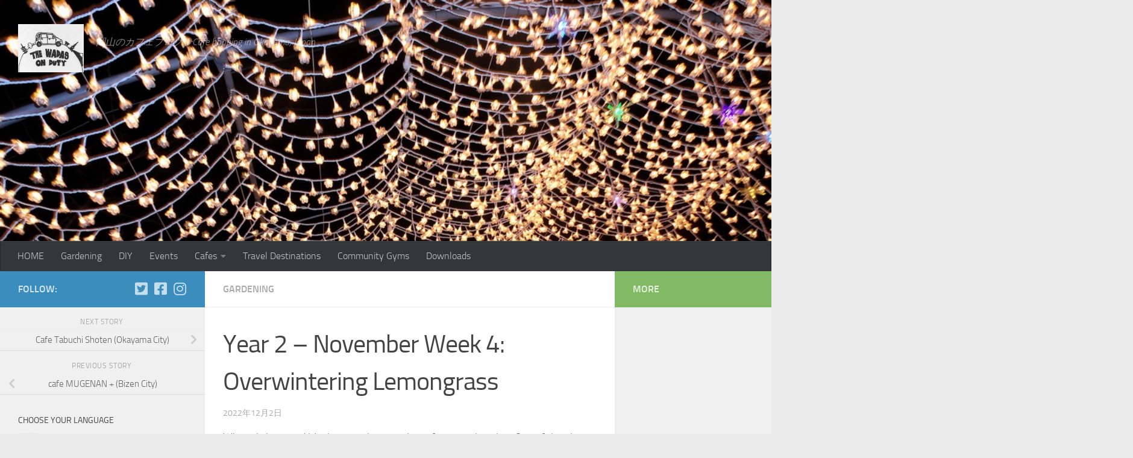

--- FILE ---
content_type: text/html; charset=UTF-8
request_url: https://the-wadas.com/year-2-november-week-4-overwintering-lemongrass/
body_size: 16461
content:
<!DOCTYPE html><html class="no-js" lang="en-US"><head><meta charset="UTF-8"><meta name="viewport" content="width=device-width, initial-scale=1.0"><link rel="profile" href="https://gmpg.org/xfn/11" /><link rel="pingback" href="https://the-wadas.com/xmlrpc.php"><meta name='robots' content='index, follow, max-image-preview:large, max-snippet:-1, max-video-preview:-1' /> <script defer src="[data-uri]"></script> <title>Year 2 – November Week 4: Overwintering Lemongrass - The Wadas On Duty</title><link rel="canonical" href="https://the-wadas.com/year-2-november-week-4-overwintering-lemongrass/" /><meta property="og:locale" content="en_US" /><meta property="og:type" content="article" /><meta property="og:title" content="Year 2 – November Week 4: Overwintering Lemongrass - The Wadas On Duty" /><meta property="og:description" content="Winter is here and it&#8217;s time to take care plants for overwintering. One of the plants we intend to overwinter&#046;&#046;&#046;" /><meta property="og:url" content="https://the-wadas.com/year-2-november-week-4-overwintering-lemongrass/" /><meta property="og:site_name" content="The Wadas On Duty" /><meta property="article:published_time" content="2022-12-02T11:00:08+00:00" /><meta property="article:modified_time" content="2022-11-30T14:41:09+00:00" /><meta property="og:image" content="https://the-wadas.com/wp-content/uploads/2022/11/IMG_20221130_222235_copy_432x576.jpg?v=1669817933" /><meta property="og:image:width" content="432" /><meta property="og:image:height" content="576" /><meta property="og:image:type" content="image/jpeg" /><meta name="author" content="Mrs. Wada" /><meta name="twitter:card" content="summary_large_image" /><meta name="twitter:label1" content="Written by" /><meta name="twitter:data1" content="Mrs. Wada" /><meta name="twitter:label2" content="Est. reading time" /><meta name="twitter:data2" content="1 minute" /> <script type="application/ld+json" class="yoast-schema-graph">{"@context":"https://schema.org","@graph":[{"@type":"Article","@id":"https://the-wadas.com/year-2-november-week-4-overwintering-lemongrass/#article","isPartOf":{"@id":"https://the-wadas.com/year-2-november-week-4-overwintering-lemongrass/"},"author":{"name":"Mrs. Wada","@id":"https://the-wadas.com/#/schema/person/9176b66fef698ae964b63bdd922aef04"},"headline":"Year 2 – November Week 4: Overwintering Lemongrass","datePublished":"2022-12-02T11:00:08+00:00","dateModified":"2022-11-30T14:41:09+00:00","mainEntityOfPage":{"@id":"https://the-wadas.com/year-2-november-week-4-overwintering-lemongrass/"},"wordCount":188,"commentCount":0,"publisher":{"@id":"https://the-wadas.com/#organization"},"image":{"@id":"https://the-wadas.com/year-2-november-week-4-overwintering-lemongrass/#primaryimage"},"thumbnailUrl":"https://the-wadas.com/wp-content/uploads/2022/11/IMG_20221130_222235_copy_432x576.jpg?v=1669817933","keywords":["overwintering"],"articleSection":["Gardening"],"inLanguage":"en-US","potentialAction":[{"@type":"CommentAction","name":"Comment","target":["https://the-wadas.com/year-2-november-week-4-overwintering-lemongrass/#respond"]}]},{"@type":"WebPage","@id":"https://the-wadas.com/year-2-november-week-4-overwintering-lemongrass/","url":"https://the-wadas.com/year-2-november-week-4-overwintering-lemongrass/","name":"Year 2 – November Week 4: Overwintering Lemongrass - The Wadas On Duty","isPartOf":{"@id":"https://the-wadas.com/#website"},"primaryImageOfPage":{"@id":"https://the-wadas.com/year-2-november-week-4-overwintering-lemongrass/#primaryimage"},"image":{"@id":"https://the-wadas.com/year-2-november-week-4-overwintering-lemongrass/#primaryimage"},"thumbnailUrl":"https://the-wadas.com/wp-content/uploads/2022/11/IMG_20221130_222235_copy_432x576.jpg?v=1669817933","datePublished":"2022-12-02T11:00:08+00:00","dateModified":"2022-11-30T14:41:09+00:00","breadcrumb":{"@id":"https://the-wadas.com/year-2-november-week-4-overwintering-lemongrass/#breadcrumb"},"inLanguage":"en-US","potentialAction":[{"@type":"ReadAction","target":["https://the-wadas.com/year-2-november-week-4-overwintering-lemongrass/"]}]},{"@type":"ImageObject","inLanguage":"en-US","@id":"https://the-wadas.com/year-2-november-week-4-overwintering-lemongrass/#primaryimage","url":"https://the-wadas.com/wp-content/uploads/2022/11/IMG_20221130_222235_copy_432x576.jpg?v=1669817933","contentUrl":"https://the-wadas.com/wp-content/uploads/2022/11/IMG_20221130_222235_copy_432x576.jpg?v=1669817933","width":432,"height":576},{"@type":"BreadcrumbList","@id":"https://the-wadas.com/year-2-november-week-4-overwintering-lemongrass/#breadcrumb","itemListElement":[{"@type":"ListItem","position":1,"name":"Home","item":"https://the-wadas.com/"},{"@type":"ListItem","position":2,"name":"Year 2 – November Week 4: Overwintering Lemongrass"}]},{"@type":"WebSite","@id":"https://the-wadas.com/#website","url":"https://the-wadas.com/","name":"The Wadas On Duty","description":"岡山のカフェブログ｜Cafe hopping in Okayama, Japan","publisher":{"@id":"https://the-wadas.com/#organization"},"potentialAction":[{"@type":"SearchAction","target":{"@type":"EntryPoint","urlTemplate":"https://the-wadas.com/?s={search_term_string}"},"query-input":"required name=search_term_string"}],"inLanguage":"en-US"},{"@type":"Organization","@id":"https://the-wadas.com/#organization","name":"The Wadas On Duty","url":"https://the-wadas.com/","logo":{"@type":"ImageObject","inLanguage":"en-US","@id":"https://the-wadas.com/#/schema/logo/image/","url":"https://the-wadas.com/wp-content/uploads/2016/09/the-wadas_logo.jpeg","contentUrl":"https://the-wadas.com/wp-content/uploads/2016/09/the-wadas_logo.jpeg","width":1300,"height":954,"caption":"The Wadas On Duty"},"image":{"@id":"https://the-wadas.com/#/schema/logo/image/"}},{"@type":"Person","@id":"https://the-wadas.com/#/schema/person/9176b66fef698ae964b63bdd922aef04","name":"Mrs. Wada","image":{"@type":"ImageObject","inLanguage":"en-US","@id":"https://the-wadas.com/#/schema/person/image/","url":"https://secure.gravatar.com/avatar/ab3edc3c9c4a0e29adaaa91725de2d52?s=96&d=mm&r=g","contentUrl":"https://secure.gravatar.com/avatar/ab3edc3c9c4a0e29adaaa91725de2d52?s=96&d=mm&r=g","caption":"Mrs. Wada"},"sameAs":["http://the-wadas.com/"],"url":"https://the-wadas.com/author/mswada/"}]}</script> <link rel='dns-prefetch' href='//webfonts.sakura.ne.jp' /><link rel='dns-prefetch' href='//www.googletagmanager.com' /><link rel='dns-prefetch' href='//stats.wp.com' /><link rel='dns-prefetch' href='//c0.wp.com' /><link rel="alternate" type="application/rss+xml" title="The Wadas On Duty &raquo; Feed" href="https://the-wadas.com/feed/" /><link rel="alternate" type="application/rss+xml" title="The Wadas On Duty &raquo; Comments Feed" href="https://the-wadas.com/comments/feed/" /><link rel="alternate" type="application/rss+xml" title="The Wadas On Duty &raquo; Year 2 – November Week 4: Overwintering Lemongrass Comments Feed" href="https://the-wadas.com/year-2-november-week-4-overwintering-lemongrass/feed/" /> <script defer src="[data-uri]"></script> <style id='wp-emoji-styles-inline-css' type='text/css'>img.wp-smiley, img.emoji {
		display: inline !important;
		border: none !important;
		box-shadow: none !important;
		height: 1em !important;
		width: 1em !important;
		margin: 0 0.07em !important;
		vertical-align: -0.1em !important;
		background: none !important;
		padding: 0 !important;
	}</style><link rel='stylesheet' id='mediaelement-css' href='https://the-wadas.com/wp-includes/js/mediaelement/mediaelementplayer-legacy.min.css?ver=4.2.17' type='text/css' media='all' /><link rel='stylesheet' id='wp-mediaelement-css' href='https://the-wadas.com/wp-includes/js/mediaelement/wp-mediaelement.min.css?ver=6.5.7' type='text/css' media='all' /><style id='jetpack-sharing-buttons-style-inline-css' type='text/css'>.jetpack-sharing-buttons__services-list{display:flex;flex-direction:row;flex-wrap:wrap;gap:0;list-style-type:none;margin:5px;padding:0}.jetpack-sharing-buttons__services-list.has-small-icon-size{font-size:12px}.jetpack-sharing-buttons__services-list.has-normal-icon-size{font-size:16px}.jetpack-sharing-buttons__services-list.has-large-icon-size{font-size:24px}.jetpack-sharing-buttons__services-list.has-huge-icon-size{font-size:36px}@media print{.jetpack-sharing-buttons__services-list{display:none!important}}.editor-styles-wrapper .wp-block-jetpack-sharing-buttons{gap:0;padding-inline-start:0}ul.jetpack-sharing-buttons__services-list.has-background{padding:1.25em 2.375em}</style><link rel='stylesheet' id='bogo-css' href='https://the-wadas.com/wp-content/cache/autoptimize/autoptimize_single_f88b9e63e015ad7a2ce56c65d3e82eb6.php?ver=3.8' type='text/css' media='all' /><link rel='stylesheet' id='events-manager-css' href='https://the-wadas.com/wp-content/plugins/events-manager/includes/css/events-manager.min.css?ver=6.4.7.3' type='text/css' media='all' /><style id='events-manager-inline-css' type='text/css'>body .em { --font-family : inherit; --font-weight : inherit; --font-size : 1em; --line-height : inherit; }</style><link rel='stylesheet' id='wp-autosave-css' href='https://the-wadas.com/wp-content/plugins/wp-autosave/public/css/wp-autosave-public.css?ver=1.1.1' type='text/css' media='all' /><link rel='stylesheet' id='hueman-main-style-css' href='https://the-wadas.com/wp-content/themes/hueman/assets/front/css/main.min.css?ver=3.7.5' type='text/css' media='all' /><style id='hueman-main-style-inline-css' type='text/css'>body { font-size:1.00rem; }@media only screen and (min-width: 720px) {
        .nav > li { font-size:1.00rem; }
      }::selection { background-color: #3b8dbd; }
::-moz-selection { background-color: #3b8dbd; }a,a>span.hu-external::after,.themeform label .required,#flexslider-featured .flex-direction-nav .flex-next:hover,#flexslider-featured .flex-direction-nav .flex-prev:hover,.post-hover:hover .post-title a,.post-title a:hover,.sidebar.s1 .post-nav li a:hover i,.content .post-nav li a:hover i,.post-related a:hover,.sidebar.s1 .widget_rss ul li a,#footer .widget_rss ul li a,.sidebar.s1 .widget_calendar a,#footer .widget_calendar a,.sidebar.s1 .alx-tab .tab-item-category a,.sidebar.s1 .alx-posts .post-item-category a,.sidebar.s1 .alx-tab li:hover .tab-item-title a,.sidebar.s1 .alx-tab li:hover .tab-item-comment a,.sidebar.s1 .alx-posts li:hover .post-item-title a,#footer .alx-tab .tab-item-category a,#footer .alx-posts .post-item-category a,#footer .alx-tab li:hover .tab-item-title a,#footer .alx-tab li:hover .tab-item-comment a,#footer .alx-posts li:hover .post-item-title a,.comment-tabs li.active a,.comment-awaiting-moderation,.child-menu a:hover,.child-menu .current_page_item > a,.wp-pagenavi a{ color: #3b8dbd; }input[type="submit"],.themeform button[type="submit"],.sidebar.s1 .sidebar-top,.sidebar.s1 .sidebar-toggle,#flexslider-featured .flex-control-nav li a.flex-active,.post-tags a:hover,.sidebar.s1 .widget_calendar caption,#footer .widget_calendar caption,.author-bio .bio-avatar:after,.commentlist li.bypostauthor > .comment-body:after,.commentlist li.comment-author-admin > .comment-body:after{ background-color: #3b8dbd; }.post-format .format-container { border-color: #3b8dbd; }.sidebar.s1 .alx-tabs-nav li.active a,#footer .alx-tabs-nav li.active a,.comment-tabs li.active a,.wp-pagenavi a:hover,.wp-pagenavi a:active,.wp-pagenavi span.current{ border-bottom-color: #3b8dbd!important; }.sidebar.s2 .post-nav li a:hover i,
.sidebar.s2 .widget_rss ul li a,
.sidebar.s2 .widget_calendar a,
.sidebar.s2 .alx-tab .tab-item-category a,
.sidebar.s2 .alx-posts .post-item-category a,
.sidebar.s2 .alx-tab li:hover .tab-item-title a,
.sidebar.s2 .alx-tab li:hover .tab-item-comment a,
.sidebar.s2 .alx-posts li:hover .post-item-title a { color: #82b965; }
.sidebar.s2 .sidebar-top,.sidebar.s2 .sidebar-toggle,.post-comments,.jp-play-bar,.jp-volume-bar-value,.sidebar.s2 .widget_calendar caption{ background-color: #82b965; }.sidebar.s2 .alx-tabs-nav li.active a { border-bottom-color: #82b965; }
.post-comments::before { border-right-color: #82b965; }
      .search-expand,
              #nav-topbar.nav-container { background-color: #26272b}@media only screen and (min-width: 720px) {
                #nav-topbar .nav ul { background-color: #26272b; }
              }.is-scrolled #header .nav-container.desktop-sticky,
              .is-scrolled #header .search-expand { background-color: #26272b; background-color: rgba(38,39,43,0.90) }.is-scrolled .topbar-transparent #nav-topbar.desktop-sticky .nav ul { background-color: #26272b; background-color: rgba(38,39,43,0.95) }#header { background-color: #33363b; }
@media only screen and (min-width: 720px) {
  #nav-header .nav ul { background-color: #33363b; }
}
        #header #nav-mobile { background-color: #33363b; }.is-scrolled #header #nav-mobile { background-color: #33363b; background-color: rgba(51,54,59,0.90) }#nav-header.nav-container, #main-header-search .search-expand { background-color: #33363b; }
@media only screen and (min-width: 720px) {
  #nav-header .nav ul { background-color: #33363b; }
}
        .site-title a img { max-height: 80px; }body { background-color: #eaeaea; }</style><link rel='stylesheet' id='hueman-font-awesome-css' href='https://the-wadas.com/wp-content/themes/hueman/assets/front/css/font-awesome.min.css?ver=3.7.5' type='text/css' media='all' /><link rel='stylesheet' id='toc-screen-css' href='https://the-wadas.com/wp-content/plugins/table-of-contents-plus/screen.min.css?ver=2309' type='text/css' media='all' /> <script defer type="text/javascript" src="https://the-wadas.com/wp-includes/js/jquery/jquery.min.js?ver=3.7.1" id="jquery-core-js"></script> <script defer type="text/javascript" src="https://the-wadas.com/wp-includes/js/jquery/jquery-migrate.min.js?ver=3.4.1" id="jquery-migrate-js"></script> <script defer type="text/javascript" src="//webfonts.sakura.ne.jp/js/sakurav3.js?fadein=0&amp;ver=3.1.4" id="typesquare_std-js"></script> <script defer type="text/javascript" src="https://the-wadas.com/wp-includes/js/jquery/ui/core.min.js?ver=1.13.2" id="jquery-ui-core-js"></script> <script defer type="text/javascript" src="https://the-wadas.com/wp-includes/js/jquery/ui/mouse.min.js?ver=1.13.2" id="jquery-ui-mouse-js"></script> <script defer type="text/javascript" src="https://the-wadas.com/wp-includes/js/jquery/ui/sortable.min.js?ver=1.13.2" id="jquery-ui-sortable-js"></script> <script defer type="text/javascript" src="https://the-wadas.com/wp-includes/js/jquery/ui/datepicker.min.js?ver=1.13.2" id="jquery-ui-datepicker-js"></script> <script defer id="jquery-ui-datepicker-js-after" src="[data-uri]"></script> <script defer type="text/javascript" src="https://the-wadas.com/wp-includes/js/jquery/ui/resizable.min.js?ver=1.13.2" id="jquery-ui-resizable-js"></script> <script defer type="text/javascript" src="https://the-wadas.com/wp-includes/js/jquery/ui/draggable.min.js?ver=1.13.2" id="jquery-ui-draggable-js"></script> <script defer type="text/javascript" src="https://the-wadas.com/wp-includes/js/jquery/ui/controlgroup.min.js?ver=1.13.2" id="jquery-ui-controlgroup-js"></script> <script defer type="text/javascript" src="https://the-wadas.com/wp-includes/js/jquery/ui/checkboxradio.min.js?ver=1.13.2" id="jquery-ui-checkboxradio-js"></script> <script defer type="text/javascript" src="https://the-wadas.com/wp-includes/js/jquery/ui/button.min.js?ver=1.13.2" id="jquery-ui-button-js"></script> <script defer type="text/javascript" src="https://the-wadas.com/wp-includes/js/jquery/ui/dialog.min.js?ver=1.13.2" id="jquery-ui-dialog-js"></script> <script defer id="events-manager-js-extra" src="[data-uri]"></script> <script defer type="text/javascript" src="https://the-wadas.com/wp-content/plugins/events-manager/includes/js/events-manager.min.js?ver=6.4.7.3" id="events-manager-js"></script> <script defer type="text/javascript" src="https://the-wadas.com/wp-content/cache/autoptimize/autoptimize_single_e40e5ffeaa875d44c5a33bd675b054cc.php?ver=1.1.1" id="wp-autosave-js"></script> 
 <script defer type="text/javascript" src="https://www.googletagmanager.com/gtag/js?id=GT-PJWCD2RC" id="google_gtagjs-js"></script> <script defer id="google_gtagjs-js-after" src="[data-uri]"></script> <link rel="https://api.w.org/" href="https://the-wadas.com/wp-json/" /><link rel="alternate" type="application/json" href="https://the-wadas.com/wp-json/wp/v2/posts/27644" /><link rel="EditURI" type="application/rsd+xml" title="RSD" href="https://the-wadas.com/xmlrpc.php?rsd" /><meta name="generator" content="WordPress 6.5.7" /><link rel='shortlink' href='https://the-wadas.com/?p=27644' /><link rel="alternate" type="application/json+oembed" href="https://the-wadas.com/wp-json/oembed/1.0/embed?url=https%3A%2F%2Fthe-wadas.com%2Fyear-2-november-week-4-overwintering-lemongrass%2F" /><link rel="alternate" type="text/xml+oembed" href="https://the-wadas.com/wp-json/oembed/1.0/embed?url=https%3A%2F%2Fthe-wadas.com%2Fyear-2-november-week-4-overwintering-lemongrass%2F&#038;format=xml" /><meta name="generator" content="Site Kit by Google 1.171.0" /><script async src="https://pagead2.googlesyndication.com/pagead/js/adsbygoogle.js"></script> <script>(adsbygoogle = window.adsbygoogle || []).push({
          google_ad_client: "ca-pub-6124360962313797",
          enable_page_level_ads: true
     });</script> <style>img#wpstats{display:none}</style><link rel="preload" as="font" type="font/woff2" href="https://the-wadas.com/wp-content/themes/hueman/assets/front/webfonts/fa-brands-400.woff2?v=5.15.2" crossorigin="anonymous"/><link rel="preload" as="font" type="font/woff2" href="https://the-wadas.com/wp-content/themes/hueman/assets/front/webfonts/fa-regular-400.woff2?v=5.15.2" crossorigin="anonymous"/><link rel="preload" as="font" type="font/woff2" href="https://the-wadas.com/wp-content/themes/hueman/assets/front/webfonts/fa-solid-900.woff2?v=5.15.2" crossorigin="anonymous"/><link rel="preload" as="font" type="font/woff" href="https://the-wadas.com/wp-content/themes/hueman/assets/front/fonts/titillium-light-webfont.woff" crossorigin="anonymous"/><link rel="preload" as="font" type="font/woff" href="https://the-wadas.com/wp-content/themes/hueman/assets/front/fonts/titillium-lightitalic-webfont.woff" crossorigin="anonymous"/><link rel="preload" as="font" type="font/woff" href="https://the-wadas.com/wp-content/themes/hueman/assets/front/fonts/titillium-regular-webfont.woff" crossorigin="anonymous"/><link rel="preload" as="font" type="font/woff" href="https://the-wadas.com/wp-content/themes/hueman/assets/front/fonts/titillium-regularitalic-webfont.woff" crossorigin="anonymous"/><link rel="preload" as="font" type="font/woff" href="https://the-wadas.com/wp-content/themes/hueman/assets/front/fonts/titillium-semibold-webfont.woff" crossorigin="anonymous"/><style type="text/css">/*  base : fonts
/* ------------------------------------ */
body { font-family: "Titillium", Arial, sans-serif; }
@font-face {
  font-family: 'Titillium';
  src: url('https://the-wadas.com/wp-content/themes/hueman/assets/front/fonts/titillium-light-webfont.eot');
  src: url('https://the-wadas.com/wp-content/themes/hueman/assets/front/fonts/titillium-light-webfont.svg#titillium-light-webfont') format('svg'),
     url('https://the-wadas.com/wp-content/themes/hueman/assets/front/fonts/titillium-light-webfont.eot?#iefix') format('embedded-opentype'),
     url('https://the-wadas.com/wp-content/themes/hueman/assets/front/fonts/titillium-light-webfont.woff') format('woff'),
     url('https://the-wadas.com/wp-content/themes/hueman/assets/front/fonts/titillium-light-webfont.ttf') format('truetype');
  font-weight: 300;
  font-style: normal;
}
@font-face {
  font-family: 'Titillium';
  src: url('https://the-wadas.com/wp-content/themes/hueman/assets/front/fonts/titillium-lightitalic-webfont.eot');
  src: url('https://the-wadas.com/wp-content/themes/hueman/assets/front/fonts/titillium-lightitalic-webfont.svg#titillium-lightitalic-webfont') format('svg'),
     url('https://the-wadas.com/wp-content/themes/hueman/assets/front/fonts/titillium-lightitalic-webfont.eot?#iefix') format('embedded-opentype'),
     url('https://the-wadas.com/wp-content/themes/hueman/assets/front/fonts/titillium-lightitalic-webfont.woff') format('woff'),
     url('https://the-wadas.com/wp-content/themes/hueman/assets/front/fonts/titillium-lightitalic-webfont.ttf') format('truetype');
  font-weight: 300;
  font-style: italic;
}
@font-face {
  font-family: 'Titillium';
  src: url('https://the-wadas.com/wp-content/themes/hueman/assets/front/fonts/titillium-regular-webfont.eot');
  src: url('https://the-wadas.com/wp-content/themes/hueman/assets/front/fonts/titillium-regular-webfont.svg#titillium-regular-webfont') format('svg'),
     url('https://the-wadas.com/wp-content/themes/hueman/assets/front/fonts/titillium-regular-webfont.eot?#iefix') format('embedded-opentype'),
     url('https://the-wadas.com/wp-content/themes/hueman/assets/front/fonts/titillium-regular-webfont.woff') format('woff'),
     url('https://the-wadas.com/wp-content/themes/hueman/assets/front/fonts/titillium-regular-webfont.ttf') format('truetype');
  font-weight: 400;
  font-style: normal;
}
@font-face {
  font-family: 'Titillium';
  src: url('https://the-wadas.com/wp-content/themes/hueman/assets/front/fonts/titillium-regularitalic-webfont.eot');
  src: url('https://the-wadas.com/wp-content/themes/hueman/assets/front/fonts/titillium-regularitalic-webfont.svg#titillium-regular-webfont') format('svg'),
     url('https://the-wadas.com/wp-content/themes/hueman/assets/front/fonts/titillium-regularitalic-webfont.eot?#iefix') format('embedded-opentype'),
     url('https://the-wadas.com/wp-content/themes/hueman/assets/front/fonts/titillium-regularitalic-webfont.woff') format('woff'),
     url('https://the-wadas.com/wp-content/themes/hueman/assets/front/fonts/titillium-regularitalic-webfont.ttf') format('truetype');
  font-weight: 400;
  font-style: italic;
}
@font-face {
    font-family: 'Titillium';
    src: url('https://the-wadas.com/wp-content/themes/hueman/assets/front/fonts/titillium-semibold-webfont.eot');
    src: url('https://the-wadas.com/wp-content/themes/hueman/assets/front/fonts/titillium-semibold-webfont.svg#titillium-semibold-webfont') format('svg'),
         url('https://the-wadas.com/wp-content/themes/hueman/assets/front/fonts/titillium-semibold-webfont.eot?#iefix') format('embedded-opentype'),
         url('https://the-wadas.com/wp-content/themes/hueman/assets/front/fonts/titillium-semibold-webfont.woff') format('woff'),
         url('https://the-wadas.com/wp-content/themes/hueman/assets/front/fonts/titillium-semibold-webfont.ttf') format('truetype');
  font-weight: 600;
  font-style: normal;
}</style><!--[if lt IE 9]> <script src="https://the-wadas.com/wp-content/themes/hueman/assets/front/js/ie/html5shiv-printshiv.min.js"></script> <script src="https://the-wadas.com/wp-content/themes/hueman/assets/front/js/ie/selectivizr.js"></script> <![endif]--><style type="text/css">.broken_link, a.broken_link {
	text-decoration: line-through;
}</style><link rel="icon" href="https://the-wadas.com/wp-content/uploads/2016/09/cropped-cropped-the-wadas_logo-1-32x32.jpeg?v=1615295313" sizes="32x32" /><link rel="icon" href="https://the-wadas.com/wp-content/uploads/2016/09/cropped-cropped-the-wadas_logo-1-192x192.jpeg?v=1615295313" sizes="192x192" /><link rel="apple-touch-icon" href="https://the-wadas.com/wp-content/uploads/2016/09/cropped-cropped-the-wadas_logo-1-180x180.jpeg?v=1615295313" /><meta name="msapplication-TileImage" content="https://the-wadas.com/wp-content/uploads/2016/09/cropped-cropped-the-wadas_logo-1-270x270.jpeg?v=1615295313" /></head><body class="post-template-default single single-post postid-27644 single-format-standard wp-custom-logo wp-embed-responsive en-US col-3cm boxed header-desktop-sticky header-mobile-sticky hueman-3-7-5 chrome"><div id="wrapper"> <a class="screen-reader-text skip-link" href="#content">Skip to content</a><header id="header" class="main-menu-mobile-on one-mobile-menu main_menu header-ads-desktop  topbar-transparent has-header-img"><nav class="nav-container group mobile-menu mobile-sticky " id="nav-mobile" data-menu-id="header-1"><div class="mobile-title-logo-in-header"><p class="site-title"> <a class="custom-logo-link" href="https://the-wadas.com/" rel="home" title="The Wadas On Duty | Home page"><img src="https://the-wadas.com/wp-content/uploads/2016/09/the-wadas_logo.jpeg" alt="The Wadas On Duty" width="1300" height="954"/></a></p></div> <button class="ham__navbar-toggler-two collapsed" title="Menu" aria-expanded="false"> <span class="ham__navbar-span-wrapper"> <span class="line line-1"></span> <span class="line line-2"></span> <span class="line line-3"></span> </span> </button><div class="nav-text"></div><div class="nav-wrap container"><ul class="nav container-inner group mobile-search"><li><form role="search" method="get" class="search-form" action="https://the-wadas.com/"> <label> <span class="screen-reader-text">Search for:</span> <input type="search" class="search-field" placeholder="Search &hellip;" value="" name="s" /> </label> <input type="submit" class="search-submit" value="Search" /></form></li></ul><ul id="menu-top" class="nav container-inner group"><li id="menu-item-4084" class="menu-item menu-item-type-custom menu-item-object-custom menu-item-home menu-item-4084"><a href="http://the-wadas.com/">HOME</a></li><li id="menu-item-28649" class="menu-item menu-item-type-post_type menu-item-object-page menu-item-28649"><a href="https://the-wadas.com/gardening/">Gardening</a></li><li id="menu-item-20344" class="menu-item menu-item-type-taxonomy menu-item-object-category menu-item-20344"><a href="https://the-wadas.com/category/diy/">DIY</a></li><li id="menu-item-8487" class="menu-item menu-item-type-custom menu-item-object-custom menu-item-8487"><a href="http://the-wadas.com/events/">Events</a></li><li id="menu-item-8653" class="menu-item menu-item-type-post_type menu-item-object-page menu-item-has-children menu-item-8653"><a href="https://the-wadas.com/cafes-in-japan/">Cafes</a><ul class="sub-menu"><li id="menu-item-8696" class="menu-item menu-item-type-post_type menu-item-object-page menu-item-8696"><a href="https://the-wadas.com/cafes-in-japan/kominka-cafes/">Kominka Cafes</a></li><li id="menu-item-8691" class="menu-item menu-item-type-post_type menu-item-object-page menu-item-8691"><a href="https://the-wadas.com/cafes-in-japan/starbucks-concept-stores/">Starbucks Concept Stores</a></li></ul></li><li id="menu-item-7449" class="menu-item menu-item-type-post_type menu-item-object-page menu-item-7449"><a href="https://the-wadas.com/travel-destinations/">Travel Destinations</a></li><li id="menu-item-12047" class="menu-item menu-item-type-post_type menu-item-object-page menu-item-12047"><a href="https://the-wadas.com/community-gyms/">Community Gyms</a></li><li id="menu-item-6247" class="menu-item menu-item-type-post_type menu-item-object-page menu-item-6247"><a href="https://the-wadas.com/downloads/">Downloads</a></li></ul></div></nav><div class="container group"><div class="container-inner"><div id="header-image-wrap"><div class="group hu-pad central-header-zone"><div class="logo-tagline-group"><p class="site-title"> <a class="custom-logo-link" href="https://the-wadas.com/" rel="home" title="The Wadas On Duty | Home page"><img src="https://the-wadas.com/wp-content/uploads/2016/09/the-wadas_logo.jpeg" alt="The Wadas On Duty" width="1300" height="954"/></a></p><p class="site-description">岡山のカフェブログ｜Cafe hopping in Okayama, Japan</p></div><div id="header-widgets"></div></div> <a href="https://the-wadas.com/" rel="home"><img src="https://the-wadas.com/wp-content/uploads/2016/12/Nabana_no_Sato_tunnel_03.jpg" width="1000" height="750" alt="Winter Illuminations in Japan: Nabana no Sato light tunnel" class="new-site-image" srcset="https://the-wadas.com/wp-content/uploads/2016/12/Nabana_no_Sato_tunnel_03.jpg 1000w, https://the-wadas.com/wp-content/uploads/2016/12/Nabana_no_Sato_tunnel_03-300x225.jpg 300w, https://the-wadas.com/wp-content/uploads/2016/12/Nabana_no_Sato_tunnel_03-768x576.jpg 768w, https://the-wadas.com/wp-content/uploads/2016/12/Nabana_no_Sato_tunnel_03-580x435.jpg 580w" sizes="(max-width: 1000px) 100vw, 1000px" decoding="async" fetchpriority="high" /></a></div><nav class="nav-container group desktop-menu " id="nav-header" data-menu-id="header-2"><div class="nav-text"></div><div class="nav-wrap container"><ul id="menu-top-1" class="nav container-inner group"><li class="menu-item menu-item-type-custom menu-item-object-custom menu-item-home menu-item-4084"><a href="http://the-wadas.com/">HOME</a></li><li class="menu-item menu-item-type-post_type menu-item-object-page menu-item-28649"><a href="https://the-wadas.com/gardening/">Gardening</a></li><li class="menu-item menu-item-type-taxonomy menu-item-object-category menu-item-20344"><a href="https://the-wadas.com/category/diy/">DIY</a></li><li class="menu-item menu-item-type-custom menu-item-object-custom menu-item-8487"><a href="http://the-wadas.com/events/">Events</a></li><li class="menu-item menu-item-type-post_type menu-item-object-page menu-item-has-children menu-item-8653"><a href="https://the-wadas.com/cafes-in-japan/">Cafes</a><ul class="sub-menu"><li class="menu-item menu-item-type-post_type menu-item-object-page menu-item-8696"><a href="https://the-wadas.com/cafes-in-japan/kominka-cafes/">Kominka Cafes</a></li><li class="menu-item menu-item-type-post_type menu-item-object-page menu-item-8691"><a href="https://the-wadas.com/cafes-in-japan/starbucks-concept-stores/">Starbucks Concept Stores</a></li></ul></li><li class="menu-item menu-item-type-post_type menu-item-object-page menu-item-7449"><a href="https://the-wadas.com/travel-destinations/">Travel Destinations</a></li><li class="menu-item menu-item-type-post_type menu-item-object-page menu-item-12047"><a href="https://the-wadas.com/community-gyms/">Community Gyms</a></li><li class="menu-item menu-item-type-post_type menu-item-object-page menu-item-6247"><a href="https://the-wadas.com/downloads/">Downloads</a></li></ul></div></nav></div></div></header><div class="container" id="page"><div class="container-inner"><div class="main"><div class="main-inner group"><section class="content" id="content"><div class="page-title hu-pad group"><ul class="meta-single group"><li class="category"><a href="https://the-wadas.com/category/gardening/" rel="category tag">Gardening</a></li></ul></div><div class="hu-pad group"><article class="post-27644 post type-post status-publish format-standard has-post-thumbnail hentry category-gardening tag-overwintering en-US"><div class="post-inner group"><h1 class="post-title entry-title">Year 2 – November Week 4: Overwintering Lemongrass</h1><p class="post-byline"> <span class="published">2022年12月2日</span></p><div class="clear"></div><div class="entry themeform"><div class="entry-inner"><p>Winter is here and it&#8217;s time to take care plants for overwintering. One of the plants we intend to overwinter is lemongrass. Last spring I planted lemongrass, one I bought from home center and some I sowed from seeds.</p><p>The lemongrass seedling I bought from home center got bigger compared to those I&#8217;ve grown from seeds.</p><p>I found a method of overwintering lemongrass from a Youtube video that looks simple to follow.</p><p>First is to dig out the entire plant. Then cut off the leaves, leaving 20-30cm from the bottom of the stalk. Also cut the roots. Yes, cut the roots! Somehow it will root out again with no problem. (Hopefully! We&#8217;ll see…)  I splitted out the stalks and remove the outer leaves.</p><p>I then washed the stalks and soaked in small amount of water in a plastic bottle.</p><p><img decoding="async" class="alignnone size-full wp-image-27692" src="https://the-wadas.com/wp-content/uploads/2022/11/IMG_20221130_222235_copy_432x576.jpg" alt="" width="432" height="576" srcset="https://the-wadas.com/wp-content/uploads/2022/11/IMG_20221130_222235_copy_432x576.jpg?v=1669817933 432w, https://the-wadas.com/wp-content/uploads/2022/11/IMG_20221130_222235_copy_432x576-225x300.jpg?v=1669817933 225w" sizes="(max-width: 432px) 100vw, 432px" /></p><p>I&#8217;m going to replace the water and remove any rotten leaves every other day until spring.</p><p>Hoping this method will work and will report back in spring for update.</p><p>How do you overwinter your lemongrass? Let us know!</p><p>&nbsp;</p><nav class="pagination group"></nav></div><div class="clear"></div></div></div></article><div class="clear"></div><p class="post-tags"><span>Tags:</span> <a href="https://the-wadas.com/tag/overwintering/" rel="tag">overwintering</a></p><h4 class="heading"> <i class="far fa-hand-point-right"></i>You may also like...</h4><ul class="related-posts group"><li class="related post-hover"><article class="post-28772 post type-post status-publish format-standard has-post-thumbnail hentry category-gardening tag-2029 tag-chayote tag-vegetable-gardening en-US"><div class="post-thumbnail"> <a href="https://the-wadas.com/2023-growing-chayote/" class="hu-rel-post-thumb"> <img width="445" height="245" src="https://the-wadas.com/wp-content/uploads/2023/10/20231025_115911_copy_445x312-1-445x245.jpg?v=1698202923" class="attachment-thumb-medium size-thumb-medium wp-post-image" alt="" decoding="async" loading="lazy" /> </a></div><div class="related-inner"><h4 class="post-title entry-title"> <a href="https://the-wadas.com/2023-growing-chayote/" rel="bookmark" title="Permalink to 2023: Growing Chayote">2023: Growing Chayote</a></h4><div class="post-meta group"><p class="post-date"> <time class="published updated" datetime="2023-10-25 12:04:03">2023年10月25日</time></p></div></div></article></li><li class="related post-hover"><article class="post-34878 post type-post status-publish format-standard has-post-thumbnail hentry category-gardening en-US"><div class="post-thumbnail"> <a href="https://the-wadas.com/romaine-lettuce-is-growing-well/" class="hu-rel-post-thumb"> <img width="520" height="245" src="https://the-wadas.com/wp-content/uploads/2025/10/20251021_084214_copy_756x1008-520x245.jpg?v=1761097750" class="attachment-thumb-medium size-thumb-medium wp-post-image" alt="" decoding="async" loading="lazy" /> </a></div><div class="related-inner"><h4 class="post-title entry-title"> <a href="https://the-wadas.com/romaine-lettuce-is-growing-well/" rel="bookmark" title="Permalink to ロメインレタスは順調に成長 Romaine lettuce is growing well">ロメインレタスは順調に成長 Romaine lettuce is growing well</a></h4><div class="post-meta group"><p class="post-date"> <time class="published updated" datetime="2025-10-22 11:23:57">2025年10月22日</time></p></div></div></article></li><li class="related post-hover"><article class="post-31037 post type-post status-publish format-standard has-post-thumbnail hentry category-gardening en-US"><div class="post-thumbnail"> <a href="https://the-wadas.com/harvesting-takenokoimo-2024/" class="hu-rel-post-thumb"> <img width="520" height="245" src="https://the-wadas.com/wp-content/uploads/2024/11/20241103_171757_copy_768x1024-520x245.jpg?v=1730634817" class="attachment-thumb-medium size-thumb-medium wp-post-image" alt="" decoding="async" loading="lazy" /> </a></div><div class="related-inner"><h4 class="post-title entry-title"> <a href="https://the-wadas.com/harvesting-takenokoimo-2024/" rel="bookmark" title="Permalink to タケノコ芋を初収穫 Harvesting Takenokoimo">タケノコ芋を初収穫 Harvesting Takenokoimo</a></h4><div class="post-meta group"><p class="post-date"> <time class="published updated" datetime="2024-11-03 20:59:21">2024年11月3日</time></p></div></div></article></li></ul><section id="comments" class="themeform"><div id="respond" class="comment-respond"><h3 id="reply-title" class="comment-reply-title">Leave a Reply <small><a rel="nofollow" id="cancel-comment-reply-link" href="/year-2-november-week-4-overwintering-lemongrass/#respond" style="display:none;">Cancel reply</a></small></h3><p class="must-log-in">You must be <a href="https://the-wadas.com/wp-login.php?redirect_to=https%3A%2F%2Fthe-wadas.com%2Fyear-2-november-week-4-overwintering-lemongrass%2F">logged in</a> to post a comment.</p></div></section></div></section><div class="sidebar s1 collapsed" data-position="left" data-layout="col-3cm" data-sb-id="s1"> <button class="sidebar-toggle" title="Expand Sidebar"><i class="fas sidebar-toggle-arrows"></i></button><div class="sidebar-content"><div class="sidebar-top group"><p>Follow:</p><ul class="social-links"><li><a rel="nofollow noopener noreferrer" class="social-tooltip"  title="Follow us on Twitter-square" aria-label="Follow us on Twitter-square" href="https://mobile.twitter.com/thewadas" target="_blank" ><i class="fab fa-twitter-square"></i></a></li><li><a rel="nofollow noopener noreferrer" class="social-tooltip"  title="Follow us on Facebook-square" aria-label="Follow us on Facebook-square" href="https://m.facebook.com/thewadas" target="_blank" ><i class="fab fa-facebook-square"></i></a></li><li><a rel="nofollow noopener noreferrer" class="social-tooltip"  title="Follow us on Instagram" aria-label="Follow us on Instagram" href="https://www.instagram.com/thewadas/" target="_blank" ><i class="fab fa-instagram"></i></a></li></ul></div><ul class="post-nav group"><li class="next"><strong>Next story&nbsp;</strong><a href="https://the-wadas.com/cafe-tabuchi-shoten-okayama-city/" rel="next"><i class="fas fa-chevron-right"></i><span>Cafe Tabuchi Shoten (Okayama City)</span></a></li><li class="previous"><strong>Previous story&nbsp;</strong><a href="https://the-wadas.com/cafe-mugenan-bizen-city/" rel="prev"><i class="fas fa-chevron-left"></i><span>cafe MUGENAN + (Bizen City)</span></a></li></ul><div id="bogo_language_switcher-2" class="widget widget_bogo_language_switcher"><h3 class="widget-title">Choose your language</h3><ul class="bogo-language-switcher list-view"><li class="en-US en current first"><span class="bogoflags bogoflags-us"></span> <span class="bogo-language-name"><a rel="alternate" hreflang="en-US" href="https://the-wadas.com/year-2-november-week-4-overwintering-lemongrass/" title="English" class="current" aria-current="page">English</a></span></li><li class="ja last"><span class="bogoflags bogoflags-jp"></span> <span class="bogo-language-name">日本語</span></li></ul></div><div id="search-2" class="widget widget_search"><form role="search" method="get" class="search-form" action="https://the-wadas.com/"> <label> <span class="screen-reader-text">Search for:</span> <input type="search" class="search-field" placeholder="Search &hellip;" value="" name="s" /> </label> <input type="submit" class="search-submit" value="Search" /></form></div><div id="categories-2" class="widget widget_categories"><h3 class="widget-title">Categories</h3><ul><li class="cat-item cat-item-221"><a href="https://the-wadas.com/category/cafe-restaurants/">Cafe &amp; Restaurants</a> (175)</li><li class="cat-item cat-item-1956"><a href="https://the-wadas.com/category/diy/">DIY</a> (5)</li><li class="cat-item cat-item-1968"><a href="https://the-wadas.com/category/gardening/">Gardening</a> (145)</li><li class="cat-item cat-item-1503"><a href="https://the-wadas.com/category/gyms/">Gyms</a> (14)</li><li class="cat-item cat-item-1979"><a href="https://the-wadas.com/category/homemade/">Homemade</a> (3)</li><li class="cat-item cat-item-1"><a href="https://the-wadas.com/category/others/">Others</a> (16)</li><li class="cat-item cat-item-73"><a href="https://the-wadas.com/category/recipes/">Recipes</a> (29)</li><li class="cat-item cat-item-317"><a href="https://the-wadas.com/category/review/">Review</a> (11)</li><li class="cat-item cat-item-3"><a href="https://the-wadas.com/category/tips/">Tips</a> (124)</li><li class="cat-item cat-item-70"><a href="https://the-wadas.com/category/travel/">Travel</a> (177)</li><li class="cat-item cat-item-904"><a href="https://the-wadas.com/category/uncategorized-en/">Uncategorized</a> (1)</li><li class="cat-item cat-item-1351"><a href="https://the-wadas.com/category/uncategorized-ja/">Uncategorized</a> (1)</li><li class="cat-item cat-item-1394"><a href="https://the-wadas.com/category/%e3%82%ab%e3%83%95%e3%82%a7%e3%83%bb%e3%83%ac%e3%82%b9%e3%83%88%e3%83%a9%e3%83%b3/">カフェ・レストラン</a> (160)</li><li class="cat-item cat-item-1393"><a href="https://the-wadas.com/category/%e6%97%85%e8%a1%8c/">旅行</a> (113)</li></ul></div><div id="recent-posts-2" class="widget widget_recent_entries"><h3 class="widget-title">Recent Posts</h3><ul><li> <a href="https://the-wadas.com/cutting-back-passion-fruit-plant/">パッションフルーツの切り戻し　Cutting back passion fruit plant</a></li><li> <a href="https://the-wadas.com/what-happened-to-cuttings-in-ground/">地植えで挿し木してみた結果 what happened to cuttings in ground</a></li><li> <a href="https://the-wadas.com/something-is-up-to-citrus-trees/">柑橘系に異常発生 Something is up to citrus trees</a></li><li> <a href="https://the-wadas.com/picking-and-storing-carrots_2025/">人参収穫＆保管 Done picking and storing carrots</a></li><li> <a href="https://the-wadas.com/happy-halloween-2025/">ハッピーハロウィーン 2025 Happy Halloween 2025</a></li></ul></div><div id="tag_cloud-2" class="widget widget_tag_cloud"><h3 class="widget-title">Tags</h3><div class="tagcloud"><a href="https://the-wadas.com/tag/2023/" class="tag-cloud-link tag-link-2029 tag-link-position-1" style="font-size: 8.5223880597015pt;" aria-label="2023 (9 items)">2023<span class="tag-link-count"> (9)</span></a> <a href="https://the-wadas.com/tag/anime/" class="tag-cloud-link tag-link-30 tag-link-position-2" style="font-size: 13.537313432836pt;" aria-label="anime (29 items)">anime<span class="tag-link-count"> (29)</span></a> <a href="https://the-wadas.com/tag/bizen/" class="tag-cloud-link tag-link-1475 tag-link-position-3" style="font-size: 11.238805970149pt;" aria-label="bizen (17 items)">bizen<span class="tag-link-count"> (17)</span></a> <a href="https://the-wadas.com/tag/bizen-city/" class="tag-cloud-link tag-link-1476 tag-link-position-4" style="font-size: 11.238805970149pt;" aria-label="bizen city (17 items)">bizen city<span class="tag-link-count"> (17)</span></a> <a href="https://the-wadas.com/tag/cafe/" class="tag-cloud-link tag-link-6 tag-link-position-5" style="font-size: 14.582089552239pt;" aria-label="cafe (37 items)">cafe<span class="tag-link-count"> (37)</span></a> <a href="https://the-wadas.com/tag/cafes-in-japan/" class="tag-cloud-link tag-link-410 tag-link-position-6" style="font-size: 10.402985074627pt;" aria-label="cafes in Japan (14 items)">cafes in Japan<span class="tag-link-count"> (14)</span></a> <a href="https://the-wadas.com/tag/coffee/" class="tag-cloud-link tag-link-5 tag-link-position-7" style="font-size: 11.238805970149pt;" aria-label="coffee (17 items)">coffee<span class="tag-link-count"> (17)</span></a> <a href="https://the-wadas.com/tag/expatblogs/" class="tag-cloud-link tag-link-1416 tag-link-position-8" style="font-size: 10.402985074627pt;" aria-label="ExpatBlogs (14 items)">ExpatBlogs<span class="tag-link-count"> (14)</span></a> <a href="https://the-wadas.com/tag/expatsblog/" class="tag-cloud-link tag-link-1402 tag-link-position-9" style="font-size: 18.238805970149pt;" aria-label="expatsblog (85 items)">expatsblog<span class="tag-link-count"> (85)</span></a> <a href="https://the-wadas.com/tag/gyms/" class="tag-cloud-link tag-link-1505 tag-link-position-10" style="font-size: 9.6716417910448pt;" aria-label="gyms (12 items)">gyms<span class="tag-link-count"> (12)</span></a> <a href="https://the-wadas.com/tag/hiruzen/" class="tag-cloud-link tag-link-431 tag-link-position-11" style="font-size: 10.089552238806pt;" aria-label="Hiruzen (13 items)">Hiruzen<span class="tag-link-count"> (13)</span></a> <a href="https://the-wadas.com/tag/hyogo/" class="tag-cloud-link tag-link-116 tag-link-position-12" style="font-size: 8.9402985074627pt;" aria-label="Hyogo (10 items)">Hyogo<span class="tag-link-count"> (10)</span></a> <a href="https://the-wadas.com/tag/japan/" class="tag-cloud-link tag-link-104 tag-link-position-13" style="font-size: 22pt;" aria-label="Japan (194 items)">Japan<span class="tag-link-count"> (194)</span></a> <a href="https://the-wadas.com/tag/japanese/" class="tag-cloud-link tag-link-105 tag-link-position-14" style="font-size: 17.716417910448pt;" aria-label="Japanese (75 items)">Japanese<span class="tag-link-count"> (75)</span></a> <a href="https://the-wadas.com/tag/japanese-culture/" class="tag-cloud-link tag-link-360 tag-link-position-15" style="font-size: 9.3582089552239pt;" aria-label="Japanese culture (11 items)">Japanese culture<span class="tag-link-count"> (11)</span></a> <a href="https://the-wadas.com/tag/japanese-food/" class="tag-cloud-link tag-link-23 tag-link-position-16" style="font-size: 9.3582089552239pt;" aria-label="Japanese food (11 items)">Japanese food<span class="tag-link-count"> (11)</span></a> <a href="https://the-wadas.com/tag/japanese-sweets/" class="tag-cloud-link tag-link-25 tag-link-position-17" style="font-size: 8pt;" aria-label="Japanese sweets (8 items)">Japanese sweets<span class="tag-link-count"> (8)</span></a> <a href="https://the-wadas.com/tag/japanese-tradition/" class="tag-cloud-link tag-link-358 tag-link-position-18" style="font-size: 9.6716417910448pt;" aria-label="Japanese tradition (12 items)">Japanese tradition<span class="tag-link-count"> (12)</span></a> <a href="https://the-wadas.com/tag/japan-travel/" class="tag-cloud-link tag-link-387 tag-link-position-19" style="font-size: 8.5223880597015pt;" aria-label="Japan travel (9 items)">Japan travel<span class="tag-link-count"> (9)</span></a> <a href="https://the-wadas.com/tag/kurashiki/" class="tag-cloud-link tag-link-114 tag-link-position-20" style="font-size: 11.65671641791pt;" aria-label="Kurashiki (19 items)">Kurashiki<span class="tag-link-count"> (19)</span></a> <a href="https://the-wadas.com/tag/kyoto/" class="tag-cloud-link tag-link-227 tag-link-position-21" style="font-size: 8.5223880597015pt;" aria-label="Kyoto (9 items)">Kyoto<span class="tag-link-count"> (9)</span></a> <a href="https://the-wadas.com/tag/kyushu/" class="tag-cloud-link tag-link-250 tag-link-position-22" style="font-size: 9.3582089552239pt;" aria-label="Kyushu (11 items)">Kyushu<span class="tag-link-count"> (11)</span></a> <a href="https://the-wadas.com/tag/maniwa/" class="tag-cloud-link tag-link-432 tag-link-position-23" style="font-size: 10.089552238806pt;" aria-label="Maniwa (13 items)">Maniwa<span class="tag-link-count"> (13)</span></a> <a href="https://the-wadas.com/tag/okayama/" class="tag-cloud-link tag-link-113 tag-link-position-24" style="font-size: 17.716417910448pt;" aria-label="Okayama (75 items)">Okayama<span class="tag-link-count"> (75)</span></a> <a href="https://the-wadas.com/tag/ramen/" class="tag-cloud-link tag-link-65 tag-link-position-25" style="font-size: 9.3582089552239pt;" aria-label="ramen (11 items)">ramen<span class="tag-link-count"> (11)</span></a> <a href="https://the-wadas.com/tag/recipe/" class="tag-cloud-link tag-link-19 tag-link-position-26" style="font-size: 8pt;" aria-label="recipe (8 items)">recipe<span class="tag-link-count"> (8)</span></a> <a href="https://the-wadas.com/tag/setouchi/" class="tag-cloud-link tag-link-1641 tag-link-position-27" style="font-size: 10.402985074627pt;" aria-label="setouchi (14 items)">setouchi<span class="tag-link-count"> (14)</span></a> <a href="https://the-wadas.com/tag/tottori/" class="tag-cloud-link tag-link-132 tag-link-position-28" style="font-size: 8pt;" aria-label="Tottori (8 items)">Tottori<span class="tag-link-count"> (8)</span></a> <a href="https://the-wadas.com/tag/travel/" class="tag-cloud-link tag-link-50 tag-link-position-29" style="font-size: 8pt;" aria-label="travel (8 items)">travel<span class="tag-link-count"> (8)</span></a> <a href="https://the-wadas.com/tag/travel-in-japan/" class="tag-cloud-link tag-link-375 tag-link-position-30" style="font-size: 10.611940298507pt;" aria-label="Travel in Japan (15 items)">Travel in Japan<span class="tag-link-count"> (15)</span></a> <a href="https://the-wadas.com/tag/trip-in-japan/" class="tag-cloud-link tag-link-365 tag-link-position-31" style="font-size: 10.925373134328pt;" aria-label="trip in japan (16 items)">trip in japan<span class="tag-link-count"> (16)</span></a> <a href="https://the-wadas.com/tag/wake-town/" class="tag-cloud-link tag-link-1645 tag-link-position-32" style="font-size: 8.5223880597015pt;" aria-label="wake town (9 items)">wake town<span class="tag-link-count"> (9)</span></a> <a href="https://the-wadas.com/tag/%e3%82%ab%e3%83%95%e3%82%a7/" class="tag-cloud-link tag-link-218 tag-link-position-33" style="font-size: 13.955223880597pt;" aria-label="カフェ (32 items)">カフェ<span class="tag-link-count"> (32)</span></a> <a href="https://the-wadas.com/tag/%e3%82%ab%e3%83%95%e3%82%a7%e5%b7%a1%e3%82%8a/" class="tag-cloud-link tag-link-1481 tag-link-position-34" style="font-size: 10.402985074627pt;" aria-label="カフェ巡り (14 items)">カフェ巡り<span class="tag-link-count"> (14)</span></a> <a href="https://the-wadas.com/tag/%e5%80%89%e6%95%b7/" class="tag-cloud-link tag-link-1418 tag-link-position-35" style="font-size: 10.402985074627pt;" aria-label="倉敷 (14 items)">倉敷<span class="tag-link-count"> (14)</span></a> <a href="https://the-wadas.com/tag/%e5%82%99%e5%89%8d%e5%b8%82/" class="tag-cloud-link tag-link-1441 tag-link-position-36" style="font-size: 9.6716417910448pt;" aria-label="備前市 (12 items)">備前市<span class="tag-link-count"> (12)</span></a> <a href="https://the-wadas.com/tag/%e5%8f%a4%e6%b0%91%e5%ae%b6%e3%82%ab%e3%83%95%e3%82%a7/" class="tag-cloud-link tag-link-1419 tag-link-position-37" style="font-size: 9.6716417910448pt;" aria-label="古民家カフェ (12 items)">古民家カフェ<span class="tag-link-count"> (12)</span></a> <a href="https://the-wadas.com/tag/%e5%b2%a1%e5%b1%b1/" class="tag-cloud-link tag-link-1356 tag-link-position-38" style="font-size: 19.283582089552pt;" aria-label="岡山 (106 items)">岡山<span class="tag-link-count"> (106)</span></a> <a href="https://the-wadas.com/tag/%e5%b2%a1%e5%b1%b1%e3%82%ab%e3%83%95%e3%82%a7/" class="tag-cloud-link tag-link-1623 tag-link-position-39" style="font-size: 11.44776119403pt;" aria-label="岡山カフェ (18 items)">岡山カフェ<span class="tag-link-count"> (18)</span></a> <a href="https://the-wadas.com/tag/%e5%b2%a1%e5%b1%b1%e3%83%91%e3%83%b3%e9%83%a8/" class="tag-cloud-link tag-link-1782 tag-link-position-40" style="font-size: 8.5223880597015pt;" aria-label="岡山パン部 (9 items)">岡山パン部<span class="tag-link-count"> (9)</span></a> <a href="https://the-wadas.com/tag/%e5%b2%a1%e5%b1%b1%e7%9c%8c/" class="tag-cloud-link tag-link-1492 tag-link-position-41" style="font-size: 11.65671641791pt;" aria-label="岡山県 (19 items)">岡山県<span class="tag-link-count"> (19)</span></a> <a href="https://the-wadas.com/tag/%e6%b8%a9%e6%b3%89/" class="tag-cloud-link tag-link-234 tag-link-position-42" style="font-size: 8.9402985074627pt;" aria-label="温泉 (10 items)">温泉<span class="tag-link-count"> (10)</span></a> <a href="https://the-wadas.com/tag/%e7%80%ac%e6%88%b8%e5%86%85%e5%b8%82/" class="tag-cloud-link tag-link-1421 tag-link-position-43" style="font-size: 10.402985074627pt;" aria-label="瀬戸内市 (14 items)">瀬戸内市<span class="tag-link-count"> (14)</span></a> <a href="https://the-wadas.com/tag/%e7%9c%9f%e5%ba%ad/" class="tag-cloud-link tag-link-1434 tag-link-position-44" style="font-size: 9.6716417910448pt;" aria-label="真庭 (12 items)">真庭<span class="tag-link-count"> (12)</span></a> <a href="https://the-wadas.com/tag/%e8%92%9c%e5%b1%b1/" class="tag-cloud-link tag-link-1562 tag-link-position-45" style="font-size: 8.5223880597015pt;" aria-label="蒜山 (9 items)">蒜山<span class="tag-link-count"> (9)</span></a></div></div></div></div><div class="sidebar s2 collapsed" data-position="right" data-layout="col-3cm" data-sb-id="s2"> <button class="sidebar-toggle" title="Expand Sidebar"><i class="fas sidebar-toggle-arrows"></i></button><div class="sidebar-content"><div class="sidebar-top group"><p>More</p></div></div></div></div></div></div></div><footer id="footer"><section class="container" id="footer-bottom"><div class="container-inner"> <a id="back-to-top" href="#"><i class="fas fa-angle-up"></i></a><div class="hu-pad group"><div class="grid one-half"><div id="copyright"><p>The Wadas On Duty &copy; 2026. All Rights Reserved.</p></div><div id="credit" style=""><p>Powered by&nbsp;<a class="fab fa-wordpress" title="Powered by WordPress" href="https://wordpress.org/" target="_blank" rel="noopener noreferrer"></a> - Designed with the&nbsp;<a href="https://presscustomizr.com/hueman/" title="Hueman theme">Hueman theme</a></p></div></div><div class="grid one-half last"><ul class="social-links"><li><a rel="nofollow noopener noreferrer" class="social-tooltip"  title="Follow us on Twitter-square" aria-label="Follow us on Twitter-square" href="https://mobile.twitter.com/thewadas" target="_blank" ><i class="fab fa-twitter-square"></i></a></li><li><a rel="nofollow noopener noreferrer" class="social-tooltip"  title="Follow us on Facebook-square" aria-label="Follow us on Facebook-square" href="https://m.facebook.com/thewadas" target="_blank" ><i class="fab fa-facebook-square"></i></a></li><li><a rel="nofollow noopener noreferrer" class="social-tooltip"  title="Follow us on Instagram" aria-label="Follow us on Instagram" href="https://www.instagram.com/thewadas/" target="_blank" ><i class="fab fa-instagram"></i></a></li></ul></div></div></div></section></footer></div> <script defer type="text/javascript" src="https://the-wadas.com/wp-includes/js/underscore.min.js?ver=1.13.4" id="underscore-js"></script> <script defer id="hu-front-scripts-js-extra" src="[data-uri]"></script> <script type="text/javascript" src="https://the-wadas.com/wp-content/themes/hueman/assets/front/js/scripts.min.js?ver=3.7.5" id="hu-front-scripts-js" defer></script> <script defer type="text/javascript" src="https://the-wadas.com/wp-includes/js/comment-reply.min.js?ver=6.5.7" id="comment-reply-js" data-wp-strategy="async"></script> <script defer type="text/javascript" src="https://stats.wp.com/e-202605.js" id="jetpack-stats-js" data-wp-strategy="defer"></script> <script type="text/javascript" id="jetpack-stats-js-after">_stq = window._stq || [];
_stq.push([ "view", JSON.parse("{\"v\":\"ext\",\"blog\":\"84500819\",\"post\":\"27644\",\"tz\":\"9\",\"srv\":\"the-wadas.com\",\"j\":\"1:13.5.1\"}") ]);
_stq.push([ "clickTrackerInit", "84500819", "27644" ]);</script> <script defer id="toc-front-js-extra" src="[data-uri]"></script> <script defer type="text/javascript" src="https://the-wadas.com/wp-content/plugins/table-of-contents-plus/front.min.js?ver=2309" id="toc-front-js"></script> <!--[if lt IE 9]> <script src="https://the-wadas.com/wp-content/themes/hueman/assets/front/js/ie/respond.js"></script> <![endif]--></body></html>
<!-- Dynamic page generated in 0.370 seconds. -->
<!-- Cached page generated by WP-Super-Cache on 2026-01-29 00:42:29 -->

<!-- super cache -->

--- FILE ---
content_type: text/html; charset=utf-8
request_url: https://www.google.com/recaptcha/api2/aframe
body_size: 266
content:
<!DOCTYPE HTML><html><head><meta http-equiv="content-type" content="text/html; charset=UTF-8"></head><body><script nonce="-nyjF-i15ktXh1HcMhFhZg">/** Anti-fraud and anti-abuse applications only. See google.com/recaptcha */ try{var clients={'sodar':'https://pagead2.googlesyndication.com/pagead/sodar?'};window.addEventListener("message",function(a){try{if(a.source===window.parent){var b=JSON.parse(a.data);var c=clients[b['id']];if(c){var d=document.createElement('img');d.src=c+b['params']+'&rc='+(localStorage.getItem("rc::a")?sessionStorage.getItem("rc::b"):"");window.document.body.appendChild(d);sessionStorage.setItem("rc::e",parseInt(sessionStorage.getItem("rc::e")||0)+1);localStorage.setItem("rc::h",'1769614956567');}}}catch(b){}});window.parent.postMessage("_grecaptcha_ready", "*");}catch(b){}</script></body></html>

--- FILE ---
content_type: text/javascript; charset=utf-8
request_url: https://the-wadas.com/wp-content/cache/autoptimize/autoptimize_single_e40e5ffeaa875d44c5a33bd675b054cc.php?ver=1.1.1
body_size: -82
content:
(function($){})(jQuery);